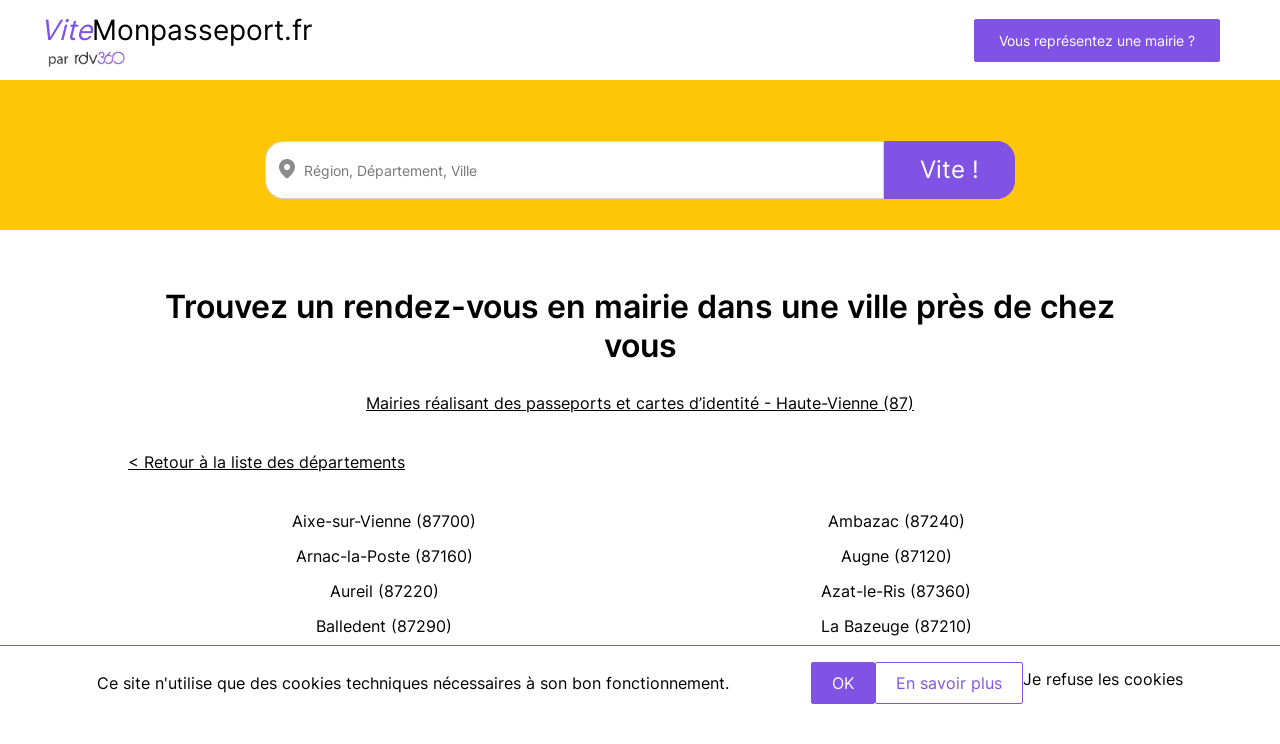

--- FILE ---
content_type: text/html; charset=UTF-8
request_url: https://www.vitemonpasseport.fr/departements/haute-vienne-87
body_size: 6314
content:
<!doctype html>
<html lang="fr">
<head>
            <!-- Google Tag Manager -->
        <script>(function(w,d,s,l,i){w[l]=w[l]||[];w[l].push({'gtm.start':
                    new Date().getTime(),event:'gtm.js'});var f=d.getElementsByTagName(s)[0],
                j=d.createElement(s),dl=l!='dataLayer'?'&l='+l:'';j.async=true;j.src=
                'https://www.googletagmanager.com/gtm.js?id='+i+dl;f.parentNode.insertBefore(j,f);
            })(window,document,'script','dataLayer','GTM-5Z23PZT');</script>
        <!-- End Google Tag Manager -->
    
    <meta charset="utf-8">
    <meta name="viewport" content="width=device-width, initial-scale=1">

    <link rel="apple-touch-icon" sizes="180x180" href="/vitemonpasseport-apple-touch-icon.png">
    <link rel="icon" type="image/png" sizes="32x32" href="/vitemonpasseport-favicon-32x32.png">
    <link rel="icon" type="image/png" sizes="16x16" href="/vitemonpasseport-favicon-16x16.png">
    <link rel="manifest" href="/vitemonpasseport-site.webmanifest">

    <!-- CSRF Token -->
    <meta name="csrf-token" content="rMAyDtxDyvlv2W5PB3A9EGgTt17f3B4PxaIHb6bB">

                <title>Vite Mon Passeport : RDV rapide Haute-Vienne (87)</title>
        <meta name="title" content="Vite Mon Passeport : RDV rapide Haute-Vienne (87)">
        <meta name="description" content="Trouvez rapidement un rendez-vous pour un passeport ou une carte d’identité dans le département Haute-Vienne (87).">
        <link rel="canonical" href="https://www.vitemonpasseport.fr/departements/haute-vienne-87" >
    
    <!-- Styles -->
    <link href="/css/passport.css?id=d6ffb6dee311b82feb4a3d77d8c759ff" rel="stylesheet">

        <script defer src="https://cdn.jsdelivr.net/npm/alpinejs@3.x.x/dist/cdn.min.js"></script>
    <script src="/js/cookies.min.js"></script>
    <style>
        [x-cloak] { display: none }
    </style>
            <script src="/js/app.js?id=74680ad75c686ab731f835c060070c1c" defer></script>
        </head>

<body class="links">
            <!-- Google Tag Manager (noscript) -->
        <noscript><iframe src="https://www.googletagmanager.com/ns.html?id=GTM-5Z23PZT"
                          height="0" width="0" style="display:none;visibility:hidden"></iframe></noscript>
        <!-- End Google Tag Manager (noscript) -->
    
            <nav class="nav-desktop d-flex align-items-center justify-content-between">
    <div class="d-flex align-items-center">
        <a href="https://www.vitemonpasseport.fr" class="logo">
            <div>
                <span class="colored">Vite</span>Monpasseport.fr
            </div>
            <img src="/img/logo_rdv360_violet_noir.png" alt="Rdv360" width="77" height="20"/>
        </a>
    </div>

    <div class="links d-flex justify-content-end">
        <a href="https://www.vitemonpasseport.fr/revendication-mairie" class="btn btn-primary nav-link">Vous représentez une mairie ?</a>
    </div>
</nav>

<nav class="nav-mobile d-flex justify-content-between align-items-center">
    <a href="https://www.vitemonpasseport.fr" class="logo">
        <div>
            <span class="colored">Vite</span>Monpasseport.fr
        </div>
        <img src="/img/logo_rdv360_violet_noir.png" alt="Rdv360" />
    </a>

    <div>
    </div>
</nav>
    
    <div id="directory" class="passport">
        <main>
                            <section id="section-search">
                    <div class="search-container d-flex flex-column justify-content-evenly">
                                                <picture>
                            <source srcset="/img/rdv-passeport-et-carte-identite.webp" type="image/webp">
                            <source srcset="/img/rdv-passeport-et-carte-identite.png" type="image/png">
                            <img class="search-img" src="/img/rdv-passeport-et-carte-identite.png" alt="rdv passeport et carte identite" width="270" height="225">
                        </picture>
                        <div class="widget-container">
                            <search-widget id="search"
                                           region="1"
                                           departement="1"
                                           hide-activity
                                           button-text="Vite !"
                                           ></search-widget>
                        </div>
                    </div>
                </section>
            
            
                <div class="container content">
                    <h1 class="text-center">Trouvez un rendez-vous en mairie dans une ville près de chez vous</h1>
            <a class="underline mb-4 justify-content-center text-center" href="https://www.vitemonpasseport.fr/departement/rdv-passeport-haute-vienne-87">Mairies réalisant des passeports et cartes d’identité - Haute-Vienne (87)</a>

            <a class="underline mb-4" href="https://www.vitemonpasseport.fr/departements">< Retour à la liste des départements</a>

            <div class="link-list">
                                    <a class="justify-content-center" href="https://www.vitemonpasseport.fr/ville/rdv-passeport-aixe-sur-vienne-87700">Aixe-sur-Vienne (87700)</a>
                                    <a class="justify-content-center" href="https://www.vitemonpasseport.fr/ville/rdv-passeport-ambazac-87240">Ambazac (87240)</a>
                                    <a class="justify-content-center" href="https://www.vitemonpasseport.fr/ville/rdv-passeport-arnac-la-poste-87160">Arnac-la-Poste (87160)</a>
                                    <a class="justify-content-center" href="https://www.vitemonpasseport.fr/ville/rdv-passeport-augne-87120">Augne (87120)</a>
                                    <a class="justify-content-center" href="https://www.vitemonpasseport.fr/ville/rdv-passeport-aureil-87220">Aureil (87220)</a>
                                    <a class="justify-content-center" href="https://www.vitemonpasseport.fr/ville/rdv-passeport-azat-le-ris-87360">Azat-le-Ris (87360)</a>
                                    <a class="justify-content-center" href="https://www.vitemonpasseport.fr/ville/rdv-passeport-balledent-87290">Balledent (87290)</a>
                                    <a class="justify-content-center" href="https://www.vitemonpasseport.fr/ville/rdv-passeport-la-bazeuge-87210">La Bazeuge (87210)</a>
                                    <a class="justify-content-center" href="https://www.vitemonpasseport.fr/ville/rdv-passeport-beaumont-du-lac-87120">Beaumont-du-Lac (87120)</a>
                                    <a class="justify-content-center" href="https://www.vitemonpasseport.fr/ville/rdv-passeport-bellac-87300">Bellac (87300)</a>
                                    <a class="justify-content-center" href="https://www.vitemonpasseport.fr/ville/rdv-passeport-berneuil-87300">Berneuil (87300)</a>
                                    <a class="justify-content-center" href="https://www.vitemonpasseport.fr/ville/rdv-passeport-bersac-sur-rivalier-87370">Bersac-sur-Rivalier (87370)</a>
                                    <a class="justify-content-center" href="https://www.vitemonpasseport.fr/ville/rdv-passeport-bessines-sur-gartempe-87250">Bessines-sur-Gartempe (87250)</a>
                                    <a class="justify-content-center" href="https://www.vitemonpasseport.fr/ville/rdv-passeport-beynac-87700">Beynac (87700)</a>
                                    <a class="justify-content-center" href="https://www.vitemonpasseport.fr/ville/rdv-passeport-les-billanges-87340">Les Billanges (87340)</a>
                                    <a class="justify-content-center" href="https://www.vitemonpasseport.fr/ville/rdv-passeport-blanzac-87300">Blanzac (87300)</a>
                                    <a class="justify-content-center" href="https://www.vitemonpasseport.fr/ville/rdv-passeport-blond-87300">Blond (87300)</a>
                                    <a class="justify-content-center" href="https://www.vitemonpasseport.fr/ville/rdv-passeport-boisseuil-87220">Boisseuil (87220)</a>
                                    <a class="justify-content-center" href="https://www.vitemonpasseport.fr/ville/rdv-passeport-bonnac-la-cote-87270">Bonnac-la-Côte (87270)</a>
                                    <a class="justify-content-center" href="https://www.vitemonpasseport.fr/ville/rdv-passeport-bosmie-laiguille-87110">Bosmie-l&#039;Aiguille (87110)</a>
                                    <a class="justify-content-center" href="https://www.vitemonpasseport.fr/ville/rdv-passeport-breuilaufa-87300">Breuilaufa (87300)</a>
                                    <a class="justify-content-center" href="https://www.vitemonpasseport.fr/ville/rdv-passeport-le-buis-87140">Le Buis (87140)</a>
                                    <a class="justify-content-center" href="https://www.vitemonpasseport.fr/ville/rdv-passeport-bujaleuf-87460">Bujaleuf (87460)</a>
                                    <a class="justify-content-center" href="https://www.vitemonpasseport.fr/ville/rdv-passeport-burgnac-87800">Burgnac (87800)</a>
                                    <a class="justify-content-center" href="https://www.vitemonpasseport.fr/ville/rdv-passeport-bussiere-galant-87230">Bussière-Galant (87230)</a>
                                    <a class="justify-content-center" href="https://www.vitemonpasseport.fr/ville/rdv-passeport-bussiere-poitevine-87320">Bussière-Poitevine (87320)</a>
                                    <a class="justify-content-center" href="https://www.vitemonpasseport.fr/ville/rdv-passeport-les-cars-87230">Les Cars (87230)</a>
                                    <a class="justify-content-center" href="https://www.vitemonpasseport.fr/ville/rdv-passeport-chaillac-sur-vienne-87200">Chaillac-sur-Vienne (87200)</a>
                                    <a class="justify-content-center" href="https://www.vitemonpasseport.fr/ville/rdv-passeport-le-chalard-87500">Le Chalard (87500)</a>
                                    <a class="justify-content-center" href="https://www.vitemonpasseport.fr/ville/rdv-passeport-chalus-87230">Châlus (87230)</a>
                                    <a class="justify-content-center" href="https://www.vitemonpasseport.fr/ville/rdv-passeport-chamboret-87140">Chamboret (87140)</a>
                                    <a class="justify-content-center" href="https://www.vitemonpasseport.fr/ville/rdv-passeport-champagnac-la-riviere-87150">Champagnac-la-Rivière (87150)</a>
                                    <a class="justify-content-center" href="https://www.vitemonpasseport.fr/ville/rdv-passeport-champnetery-87400">Champnétery (87400)</a>
                                    <a class="justify-content-center" href="https://www.vitemonpasseport.fr/ville/rdv-passeport-champsac-87230">Champsac (87230)</a>
                                    <a class="justify-content-center" href="https://www.vitemonpasseport.fr/ville/rdv-passeport-la-chapelle-montbrandeix-87440">La Chapelle-Montbrandeix (87440)</a>
                                    <a class="justify-content-center" href="https://www.vitemonpasseport.fr/ville/rdv-passeport-chaptelat-87270">Chaptelat (87270)</a>
                                    <a class="justify-content-center" href="https://www.vitemonpasseport.fr/ville/rdv-passeport-chateau-chervix-87380">Château-Chervix (87380)</a>
                                    <a class="justify-content-center" href="https://www.vitemonpasseport.fr/ville/rdv-passeport-chateauneuf-la-foret-87130">Châteauneuf-la-Forêt (87130)</a>
                                    <a class="justify-content-center" href="https://www.vitemonpasseport.fr/ville/rdv-passeport-chateauponsac-87290">Châteauponsac (87290)</a>
                                    <a class="justify-content-center" href="https://www.vitemonpasseport.fr/ville/rdv-passeport-le-chatenet-en-dognon-87400">Le Châtenet-en-Dognon (87400)</a>
                                    <a class="justify-content-center" href="https://www.vitemonpasseport.fr/ville/rdv-passeport-cheissoux-87460">Cheissoux (87460)</a>
                                    <a class="justify-content-center" href="https://www.vitemonpasseport.fr/ville/rdv-passeport-cheronnac-87600">Chéronnac (87600)</a>
                                    <a class="justify-content-center" href="https://www.vitemonpasseport.fr/ville/rdv-passeport-cieux-87520">Cieux (87520)</a>
                                    <a class="justify-content-center" href="https://www.vitemonpasseport.fr/ville/rdv-passeport-cognac-la-foret-87310">Cognac-la-Forêt (87310)</a>
                                    <a class="justify-content-center" href="https://www.vitemonpasseport.fr/ville/rdv-passeport-compreignac-87140">Compreignac (87140)</a>
                                    <a class="justify-content-center" href="https://www.vitemonpasseport.fr/ville/rdv-passeport-condat-sur-vienne-87920">Condat-sur-Vienne (87920)</a>
                                    <a class="justify-content-center" href="https://www.vitemonpasseport.fr/ville/rdv-passeport-coussac-bonneval-87500">Coussac-Bonneval (87500)</a>
                                    <a class="justify-content-center" href="https://www.vitemonpasseport.fr/ville/rdv-passeport-couzeix-87270">Couzeix (87270)</a>
                                    <a class="justify-content-center" href="https://www.vitemonpasseport.fr/ville/rdv-passeport-la-croisille-sur-briance-87130">La Croisille-sur-Briance (87130)</a>
                                    <a class="justify-content-center" href="https://www.vitemonpasseport.fr/ville/rdv-passeport-la-croix-sur-gartempe-87210">La Croix-sur-Gartempe (87210)</a>
                                    <a class="justify-content-center" href="https://www.vitemonpasseport.fr/ville/rdv-passeport-cromac-87160">Cromac (87160)</a>
                                    <a class="justify-content-center" href="https://www.vitemonpasseport.fr/ville/rdv-passeport-cussac-87150">Cussac (87150)</a>
                                    <a class="justify-content-center" href="https://www.vitemonpasseport.fr/ville/rdv-passeport-darnac-87320">Darnac (87320)</a>
                                    <a class="justify-content-center" href="https://www.vitemonpasseport.fr/ville/rdv-passeport-dinsac-87210">Dinsac (87210)</a>
                                    <a class="justify-content-center" href="https://www.vitemonpasseport.fr/ville/rdv-passeport-dompierre-les-eglises-87190">Dompierre-les-Églises (87190)</a>
                                    <a class="justify-content-center" href="https://www.vitemonpasseport.fr/ville/rdv-passeport-domps-87120">Domps (87120)</a>
                                    <a class="justify-content-center" href="https://www.vitemonpasseport.fr/ville/rdv-passeport-le-dorat-87210">Le Dorat (87210)</a>
                                    <a class="justify-content-center" href="https://www.vitemonpasseport.fr/ville/rdv-passeport-dournazac-87230">Dournazac (87230)</a>
                                    <a class="justify-content-center" href="https://www.vitemonpasseport.fr/ville/rdv-passeport-droux-87190">Droux (87190)</a>
                                    <a class="justify-content-center" href="https://www.vitemonpasseport.fr/ville/rdv-passeport-eybouleuf-87400">Eybouleuf (87400)</a>
                                    <a class="justify-content-center" href="https://www.vitemonpasseport.fr/ville/rdv-passeport-eyjeaux-87220">Eyjeaux (87220)</a>
                                    <a class="justify-content-center" href="https://www.vitemonpasseport.fr/ville/rdv-passeport-eymoutiers-87120">Eymoutiers (87120)</a>
                                    <a class="justify-content-center" href="https://www.vitemonpasseport.fr/ville/rdv-passeport-feytiat-87220">Feytiat (87220)</a>
                                    <a class="justify-content-center" href="https://www.vitemonpasseport.fr/ville/rdv-passeport-flavignac-87230">Flavignac (87230)</a>
                                    <a class="justify-content-center" href="https://www.vitemonpasseport.fr/ville/rdv-passeport-folles-87250">Folles (87250)</a>
                                    <a class="justify-content-center" href="https://www.vitemonpasseport.fr/ville/rdv-passeport-fromental-87250">Fromental (87250)</a>
                                    <a class="justify-content-center" href="https://www.vitemonpasseport.fr/ville/rdv-passeport-gajoubert-87330">Gajoubert (87330)</a>
                                    <a class="justify-content-center" href="https://www.vitemonpasseport.fr/ville/rdv-passeport-la-geneytouse-87400">La Geneytouse (87400)</a>
                                    <a class="justify-content-center" href="https://www.vitemonpasseport.fr/ville/rdv-passeport-glandon-87500">Glandon (87500)</a>
                                    <a class="justify-content-center" href="https://www.vitemonpasseport.fr/ville/rdv-passeport-glanges-87380">Glanges (87380)</a>
                                    <a class="justify-content-center" href="https://www.vitemonpasseport.fr/ville/rdv-passeport-gorre-87310">Gorre (87310)</a>
                                    <a class="justify-content-center" href="https://www.vitemonpasseport.fr/ville/rdv-passeport-les-grands-chezeaux-87160">Les Grands-Chézeaux (87160)</a>
                                    <a class="justify-content-center" href="https://www.vitemonpasseport.fr/ville/rdv-passeport-isle-87170">Isle (87170)</a>
                                    <a class="justify-content-center" href="https://www.vitemonpasseport.fr/ville/rdv-passeport-jabreilles-les-bordes-87370">Jabreilles-les-Bordes (87370)</a>
                                    <a class="justify-content-center" href="https://www.vitemonpasseport.fr/ville/rdv-passeport-janailhac-87800">Janailhac (87800)</a>
                                    <a class="justify-content-center" href="https://www.vitemonpasseport.fr/ville/rdv-passeport-javerdat-87520">Javerdat (87520)</a>
                                    <a class="justify-content-center" href="https://www.vitemonpasseport.fr/ville/rdv-passeport-la-jonchere-saint-maurice-87340">La Jonchère-Saint-Maurice (87340)</a>
                                    <a class="justify-content-center" href="https://www.vitemonpasseport.fr/ville/rdv-passeport-jouac-87890">Jouac (87890)</a>
                                    <a class="justify-content-center" href="https://www.vitemonpasseport.fr/ville/rdv-passeport-jourgnac-87800">Jourgnac (87800)</a>
                                    <a class="justify-content-center" href="https://www.vitemonpasseport.fr/ville/rdv-passeport-ladignac-le-long-87500">Ladignac-le-Long (87500)</a>
                                    <a class="justify-content-center" href="https://www.vitemonpasseport.fr/ville/rdv-passeport-lauriere-87370">Laurière (87370)</a>
                                    <a class="justify-content-center" href="https://www.vitemonpasseport.fr/ville/rdv-passeport-lavignac-87230">Lavignac (87230)</a>
                                    <a class="justify-content-center" href="https://www.vitemonpasseport.fr/ville/rdv-passeport-limoges-87000">Limoges (87000)</a>
                                    <a class="justify-content-center" href="https://www.vitemonpasseport.fr/ville/rdv-passeport-linards-87130">Linards (87130)</a>
                                    <a class="justify-content-center" href="https://www.vitemonpasseport.fr/ville/rdv-passeport-lussac-les-eglises-87360">Lussac-les-Églises (87360)</a>
                                    <a class="justify-content-center" href="https://www.vitemonpasseport.fr/ville/rdv-passeport-magnac-bourg-87380">Magnac-Bourg (87380)</a>
                                    <a class="justify-content-center" href="https://www.vitemonpasseport.fr/ville/rdv-passeport-magnac-laval-87190">Magnac-Laval (87190)</a>
                                    <a class="justify-content-center" href="https://www.vitemonpasseport.fr/ville/rdv-passeport-mailhac-sur-benaize-87160">Mailhac-sur-Benaize (87160)</a>
                                    <a class="justify-content-center" href="https://www.vitemonpasseport.fr/ville/rdv-passeport-maisonnais-sur-tardoire-87440">Maisonnais-sur-Tardoire (87440)</a>
                                    <a class="justify-content-center" href="https://www.vitemonpasseport.fr/ville/rdv-passeport-marval-87440">Marval (87440)</a>
                                    <a class="justify-content-center" href="https://www.vitemonpasseport.fr/ville/rdv-passeport-masleon-87130">Masléon (87130)</a>
                                    <a class="justify-content-center" href="https://www.vitemonpasseport.fr/ville/rdv-passeport-meilhac-87800">Meilhac (87800)</a>
                                    <a class="justify-content-center" href="https://www.vitemonpasseport.fr/ville/rdv-passeport-meuzac-87380">Meuzac (87380)</a>
                                    <a class="justify-content-center" href="https://www.vitemonpasseport.fr/ville/rdv-passeport-la-meyze-87800">La Meyze (87800)</a>
                                    <a class="justify-content-center" href="https://www.vitemonpasseport.fr/ville/rdv-passeport-val-dissoire-87330">Val d&#039;Issoire (87330)</a>
                                    <a class="justify-content-center" href="https://www.vitemonpasseport.fr/ville/rdv-passeport-moissannes-87400">Moissannes (87400)</a>
                                    <a class="justify-content-center" href="https://www.vitemonpasseport.fr/ville/rdv-passeport-montrol-senard-87330">Montrol-Sénard (87330)</a>
                                    <a class="justify-content-center" href="https://www.vitemonpasseport.fr/ville/rdv-passeport-mortemart-87330">Mortemart (87330)</a>
                                    <a class="justify-content-center" href="https://www.vitemonpasseport.fr/ville/rdv-passeport-nantiat-87140">Nantiat (87140)</a>
                                    <a class="justify-content-center" href="https://www.vitemonpasseport.fr/ville/rdv-passeport-nedde-87120">Nedde (87120)</a>
                                    <a class="justify-content-center" href="https://www.vitemonpasseport.fr/ville/rdv-passeport-neuvic-entier-87130">Neuvic-Entier (87130)</a>
                                    <a class="justify-content-center" href="https://www.vitemonpasseport.fr/ville/rdv-passeport-nexon-87800">Nexon (87800)</a>
                                    <a class="justify-content-center" href="https://www.vitemonpasseport.fr/ville/rdv-passeport-nieul-87510">Nieul (87510)</a>
                                    <a class="justify-content-center" href="https://www.vitemonpasseport.fr/ville/rdv-passeport-nouic-87330">Nouic (87330)</a>
                                    <a class="justify-content-center" href="https://www.vitemonpasseport.fr/ville/rdv-passeport-oradour-saint-genest-87210">Oradour-Saint-Genest (87210)</a>
                                    <a class="justify-content-center" href="https://www.vitemonpasseport.fr/ville/rdv-passeport-oradour-sur-glane-87520">Oradour-sur-Glane (87520)</a>
                                    <a class="justify-content-center" href="https://www.vitemonpasseport.fr/ville/rdv-passeport-oradour-sur-vayres-87150">Oradour-sur-Vayres (87150)</a>
                                    <a class="justify-content-center" href="https://www.vitemonpasseport.fr/ville/rdv-passeport-pageas-87230">Pageas (87230)</a>
                                    <a class="justify-content-center" href="https://www.vitemonpasseport.fr/ville/rdv-passeport-le-palais-sur-vienne-87410">Le Palais-sur-Vienne (87410)</a>
                                    <a class="justify-content-center" href="https://www.vitemonpasseport.fr/ville/rdv-passeport-panazol-87350">Panazol (87350)</a>
                                    <a class="justify-content-center" href="https://www.vitemonpasseport.fr/ville/rdv-passeport-pensol-87440">Pensol (87440)</a>
                                    <a class="justify-content-center" href="https://www.vitemonpasseport.fr/ville/rdv-passeport-peyrat-de-bellac-87300">Peyrat-de-Bellac (87300)</a>
                                    <a class="justify-content-center" href="https://www.vitemonpasseport.fr/ville/rdv-passeport-peyrat-le-chateau-87470">Peyrat-le-Château (87470)</a>
                                    <a class="justify-content-center" href="https://www.vitemonpasseport.fr/ville/rdv-passeport-peyrilhac-87510">Peyrilhac (87510)</a>
                                    <a class="justify-content-center" href="https://www.vitemonpasseport.fr/ville/rdv-passeport-pierre-buffiere-87260">Pierre-Buffière (87260)</a>
                                    <a class="justify-content-center" href="https://www.vitemonpasseport.fr/ville/rdv-passeport-la-porcherie-87380">La Porcherie (87380)</a>
                                    <a class="justify-content-center" href="https://www.vitemonpasseport.fr/ville/rdv-passeport-rancon-87290">Rancon (87290)</a>
                                    <a class="justify-content-center" href="https://www.vitemonpasseport.fr/ville/rdv-passeport-razes-87640">Razès (87640)</a>
                                    <a class="justify-content-center" href="https://www.vitemonpasseport.fr/ville/rdv-passeport-rempnat-87120">Rempnat (87120)</a>
                                    <a class="justify-content-center" href="https://www.vitemonpasseport.fr/ville/rdv-passeport-rilhac-lastours-87800">Rilhac-Lastours (87800)</a>
                                    <a class="justify-content-center" href="https://www.vitemonpasseport.fr/ville/rdv-passeport-rilhac-rancon-87570">Rilhac-Rancon (87570)</a>
                                    <a class="justify-content-center" href="https://www.vitemonpasseport.fr/ville/rdv-passeport-rochechouart-87600">Rochechouart (87600)</a>
                                    <a class="justify-content-center" href="https://www.vitemonpasseport.fr/ville/rdv-passeport-la-roche-labeille-87800">La Roche-l&#039;Abeille (87800)</a>
                                    <a class="justify-content-center" href="https://www.vitemonpasseport.fr/ville/rdv-passeport-roussac-87140">Roussac (87140)</a>
                                    <a class="justify-content-center" href="https://www.vitemonpasseport.fr/ville/rdv-passeport-royeres-87400">Royères (87400)</a>
                                    <a class="justify-content-center" href="https://www.vitemonpasseport.fr/ville/rdv-passeport-roziers-saint-georges-87130">Roziers-Saint-Georges (87130)</a>
                                    <a class="justify-content-center" href="https://www.vitemonpasseport.fr/ville/rdv-passeport-saillat-sur-vienne-87720">Saillat-sur-Vienne (87720)</a>
                                    <a class="justify-content-center" href="https://www.vitemonpasseport.fr/ville/rdv-passeport-saint-amand-le-petit-87120">Saint-Amand-le-Petit (87120)</a>
                                    <a class="justify-content-center" href="https://www.vitemonpasseport.fr/ville/rdv-passeport-saint-amand-magnazeix-87290">Saint-Amand-Magnazeix (87290)</a>
                                    <a class="justify-content-center" href="https://www.vitemonpasseport.fr/ville/rdv-passeport-sainte-anne-saint-priest-87120">Sainte-Anne-Saint-Priest (87120)</a>
                                    <a class="justify-content-center" href="https://www.vitemonpasseport.fr/ville/rdv-passeport-saint-auvent-87310">Saint-Auvent (87310)</a>
                                    <a class="justify-content-center" href="https://www.vitemonpasseport.fr/ville/rdv-passeport-saint-barbant-87330">Saint-Barbant (87330)</a>
                                    <a class="justify-content-center" href="https://www.vitemonpasseport.fr/ville/rdv-passeport-saint-bazile-87150">Saint-Bazile (87150)</a>
                                    <a class="justify-content-center" href="https://www.vitemonpasseport.fr/ville/rdv-passeport-saint-bonnet-briance-87260">Saint-Bonnet-Briance (87260)</a>
                                    <a class="justify-content-center" href="https://www.vitemonpasseport.fr/ville/rdv-passeport-saint-bonnet-de-bellac-87300">Saint-Bonnet-de-Bellac (87300)</a>
                                    <a class="justify-content-center" href="https://www.vitemonpasseport.fr/ville/rdv-passeport-saint-brice-sur-vienne-87200">Saint-Brice-sur-Vienne (87200)</a>
                                    <a class="justify-content-center" href="https://www.vitemonpasseport.fr/ville/rdv-passeport-saint-cyr-87310">Saint-Cyr (87310)</a>
                                    <a class="justify-content-center" href="https://www.vitemonpasseport.fr/ville/rdv-passeport-saint-denis-des-murs-87400">Saint-Denis-des-Murs (87400)</a>
                                    <a class="justify-content-center" href="https://www.vitemonpasseport.fr/ville/rdv-passeport-saint-gence-87510">Saint-Gence (87510)</a>
                                    <a class="justify-content-center" href="https://www.vitemonpasseport.fr/ville/rdv-passeport-saint-genest-sur-roselle-87260">Saint-Genest-sur-Roselle (87260)</a>
                                    <a class="justify-content-center" href="https://www.vitemonpasseport.fr/ville/rdv-passeport-saint-georges-les-landes-87160">Saint-Georges-les-Landes (87160)</a>
                                    <a class="justify-content-center" href="https://www.vitemonpasseport.fr/ville/rdv-passeport-saint-germain-les-belles-87380">Saint-Germain-les-Belles (87380)</a>
                                    <a class="justify-content-center" href="https://www.vitemonpasseport.fr/ville/rdv-passeport-saint-gilles-les-forets-87130">Saint-Gilles-les-Forêts (87130)</a>
                                    <a class="justify-content-center" href="https://www.vitemonpasseport.fr/ville/rdv-passeport-saint-hilaire-bonneval-87260">Saint-Hilaire-Bonneval (87260)</a>
                                    <a class="justify-content-center" href="https://www.vitemonpasseport.fr/ville/rdv-passeport-saint-hilaire-la-treille-87190">Saint-Hilaire-la-Treille (87190)</a>
                                    <a class="justify-content-center" href="https://www.vitemonpasseport.fr/ville/rdv-passeport-saint-hilaire-les-places-87800">Saint-Hilaire-les-Places (87800)</a>
                                    <a class="justify-content-center" href="https://www.vitemonpasseport.fr/ville/rdv-passeport-saint-jean-ligoure-87260">Saint-Jean-Ligoure (87260)</a>
                                    <a class="justify-content-center" href="https://www.vitemonpasseport.fr/ville/rdv-passeport-saint-jouvent-87510">Saint-Jouvent (87510)</a>
                                    <a class="justify-content-center" href="https://www.vitemonpasseport.fr/ville/rdv-passeport-saint-julien-le-petit-87460">Saint-Julien-le-Petit (87460)</a>
                                    <a class="justify-content-center" href="https://www.vitemonpasseport.fr/ville/rdv-passeport-saint-junien-87200">Saint-Junien (87200)</a>
                                    <a class="justify-content-center" href="https://www.vitemonpasseport.fr/ville/rdv-passeport-saint-junien-les-combes-87300">Saint-Junien-les-Combes (87300)</a>
                                    <a class="justify-content-center" href="https://www.vitemonpasseport.fr/ville/rdv-passeport-saint-just-le-martel-87590">Saint-Just-le-Martel (87590)</a>
                                    <a class="justify-content-center" href="https://www.vitemonpasseport.fr/ville/rdv-passeport-saint-laurent-les-eglises-87240">Saint-Laurent-les-Églises (87240)</a>
                                    <a class="justify-content-center" href="https://www.vitemonpasseport.fr/ville/rdv-passeport-saint-laurent-sur-gorre-87310">Saint-Laurent-sur-Gorre (87310)</a>
                                    <a class="justify-content-center" href="https://www.vitemonpasseport.fr/ville/rdv-passeport-saint-leger-la-montagne-87340">Saint-Léger-la-Montagne (87340)</a>
                                    <a class="justify-content-center" href="https://www.vitemonpasseport.fr/ville/rdv-passeport-saint-leger-magnazeix-87190">Saint-Léger-Magnazeix (87190)</a>
                                    <a class="justify-content-center" href="https://www.vitemonpasseport.fr/ville/rdv-passeport-saint-leonard-de-noblat-87400">Saint-Léonard-de-Noblat (87400)</a>
                                    <a class="justify-content-center" href="https://www.vitemonpasseport.fr/ville/rdv-passeport-sainte-marie-de-vaux-87420">Sainte-Marie-de-Vaux (87420)</a>
                                    <a class="justify-content-center" href="https://www.vitemonpasseport.fr/ville/rdv-passeport-saint-martial-sur-isop-87330">Saint-Martial-sur-Isop (87330)</a>
                                    <a class="justify-content-center" href="https://www.vitemonpasseport.fr/ville/rdv-passeport-saint-martin-de-jussac-87200">Saint-Martin-de-Jussac (87200)</a>
                                    <a class="justify-content-center" href="https://www.vitemonpasseport.fr/ville/rdv-passeport-saint-martin-le-mault-87360">Saint-Martin-le-Mault (87360)</a>
                                    <a class="justify-content-center" href="https://www.vitemonpasseport.fr/ville/rdv-passeport-saint-martin-le-vieux-87700">Saint-Martin-le-Vieux (87700)</a>
                                    <a class="justify-content-center" href="https://www.vitemonpasseport.fr/ville/rdv-passeport-saint-martin-terressus-87400">Saint-Martin-Terressus (87400)</a>
                                    <a class="justify-content-center" href="https://www.vitemonpasseport.fr/ville/rdv-passeport-saint-mathieu-87440">Saint-Mathieu (87440)</a>
                                    <a class="justify-content-center" href="https://www.vitemonpasseport.fr/ville/rdv-passeport-saint-maurice-les-brousses-87800">Saint-Maurice-les-Brousses (87800)</a>
                                    <a class="justify-content-center" href="https://www.vitemonpasseport.fr/ville/rdv-passeport-saint-meard-87130">Saint-Méard (87130)</a>
                                    <a class="justify-content-center" href="https://www.vitemonpasseport.fr/ville/rdv-passeport-saint-ouen-sur-gartempe-87300">Saint-Ouen-sur-Gartempe (87300)</a>
                                    <a class="justify-content-center" href="https://www.vitemonpasseport.fr/ville/rdv-passeport-saint-pardoux-87250">Saint-Pardoux (87250)</a>
                                    <a class="justify-content-center" href="https://www.vitemonpasseport.fr/ville/rdv-passeport-saint-paul-87260">Saint-Paul (87260)</a>
                                    <a class="justify-content-center" href="https://www.vitemonpasseport.fr/ville/rdv-passeport-saint-priest-ligoure-87800">Saint-Priest-Ligoure (87800)</a>
                                    <a class="justify-content-center" href="https://www.vitemonpasseport.fr/ville/rdv-passeport-saint-priest-sous-aixe-87700">Saint-Priest-sous-Aixe (87700)</a>
                                    <a class="justify-content-center" href="https://www.vitemonpasseport.fr/ville/rdv-passeport-saint-priest-taurion-87480">Saint-Priest-Taurion (87480)</a>
                                    <a class="justify-content-center" href="https://www.vitemonpasseport.fr/ville/rdv-passeport-saint-sornin-la-marche-87210">Saint-Sornin-la-Marche (87210)</a>
                                    <a class="justify-content-center" href="https://www.vitemonpasseport.fr/ville/rdv-passeport-saint-sornin-leulac-87290">Saint-Sornin-Leulac (87290)</a>
                                    <a class="justify-content-center" href="https://www.vitemonpasseport.fr/ville/rdv-passeport-saint-sulpice-lauriere-87370">Saint-Sulpice-Laurière (87370)</a>
                                    <a class="justify-content-center" href="https://www.vitemonpasseport.fr/ville/rdv-passeport-saint-sulpice-les-feuilles-87160">Saint-Sulpice-les-Feuilles (87160)</a>
                                    <a class="justify-content-center" href="https://www.vitemonpasseport.fr/ville/rdv-passeport-saint-sylvestre-87240">Saint-Sylvestre (87240)</a>
                                    <a class="justify-content-center" href="https://www.vitemonpasseport.fr/ville/rdv-passeport-saint-symphorien-sur-couze-87140">Saint-Symphorien-sur-Couze (87140)</a>
                                    <a class="justify-content-center" href="https://www.vitemonpasseport.fr/ville/rdv-passeport-saint-victurnien-87420">Saint-Victurnien (87420)</a>
                                    <a class="justify-content-center" href="https://www.vitemonpasseport.fr/ville/rdv-passeport-saint-vitte-sur-briance-87380">Saint-Vitte-sur-Briance (87380)</a>
                                    <a class="justify-content-center" href="https://www.vitemonpasseport.fr/ville/rdv-passeport-saint-yrieix-la-perche-87500">Saint-Yrieix-la-Perche (87500)</a>
                                    <a class="justify-content-center" href="https://www.vitemonpasseport.fr/ville/rdv-passeport-saint-yrieix-sous-aixe-87700">Saint-Yrieix-sous-Aixe (87700)</a>
                                    <a class="justify-content-center" href="https://www.vitemonpasseport.fr/ville/rdv-passeport-les-salles-lavauguyon-87440">Les Salles-Lavauguyon (87440)</a>
                                    <a class="justify-content-center" href="https://www.vitemonpasseport.fr/ville/rdv-passeport-sauviat-sur-vige-87400">Sauviat-sur-Vige (87400)</a>
                                    <a class="justify-content-center" href="https://www.vitemonpasseport.fr/ville/rdv-passeport-sereilhac-87620">Séreilhac (87620)</a>
                                    <a class="justify-content-center" href="https://www.vitemonpasseport.fr/ville/rdv-passeport-solignac-87110">Solignac (87110)</a>
                                    <a class="justify-content-center" href="https://www.vitemonpasseport.fr/ville/rdv-passeport-surdoux-87130">Surdoux (87130)</a>
                                    <a class="justify-content-center" href="https://www.vitemonpasseport.fr/ville/rdv-passeport-sussac-87130">Sussac (87130)</a>
                                    <a class="justify-content-center" href="https://www.vitemonpasseport.fr/ville/rdv-passeport-tersannes-87360">Tersannes (87360)</a>
                                    <a class="justify-content-center" href="https://www.vitemonpasseport.fr/ville/rdv-passeport-thiat-87320">Thiat (87320)</a>
                                    <a class="justify-content-center" href="https://www.vitemonpasseport.fr/ville/rdv-passeport-thouron-87140">Thouron (87140)</a>
                                    <a class="justify-content-center" href="https://www.vitemonpasseport.fr/ville/rdv-passeport-vaulry-87140">Vaulry (87140)</a>
                                    <a class="justify-content-center" href="https://www.vitemonpasseport.fr/ville/rdv-passeport-vayres-87600">Vayres (87600)</a>
                                    <a class="justify-content-center" href="https://www.vitemonpasseport.fr/ville/rdv-passeport-verneuil-moustiers-87360">Verneuil-Moustiers (87360)</a>
                                    <a class="justify-content-center" href="https://www.vitemonpasseport.fr/ville/rdv-passeport-verneuil-sur-vienne-87430">Verneuil-sur-Vienne (87430)</a>
                                    <a class="justify-content-center" href="https://www.vitemonpasseport.fr/ville/rdv-passeport-veyrac-87520">Veyrac (87520)</a>
                                    <a class="justify-content-center" href="https://www.vitemonpasseport.fr/ville/rdv-passeport-vicq-sur-breuilh-87260">Vicq-sur-Breuilh (87260)</a>
                                    <a class="justify-content-center" href="https://www.vitemonpasseport.fr/ville/rdv-passeport-videix-87600">Videix (87600)</a>
                                    <a class="justify-content-center" href="https://www.vitemonpasseport.fr/ville/rdv-passeport-le-vigen-87110">Le Vigen (87110)</a>
                                    <a class="justify-content-center" href="https://www.vitemonpasseport.fr/ville/rdv-passeport-villefavard-87190">Villefavard (87190)</a>
                            </div>
            </div>
        </main>
    </div>

    
    <div id="cookies"
     class="cookies"
     x-data="{ hide_banner: true }"
     x-init="hide_banner = docCookies.hasItem('hide_banner_passport') ? (docCookies.getItem('hide_banner_passport') == 'true') : false;"
     x-show="!hide_banner">
    Ce site n'utilise que des cookies techniques nécessaires à son bon fonctionnement.
    <div class="d-flex gap-4 align-items-end">
        <button class="btn btn-primary"
                type="button"
                @click="hide_banner = true; docCookies.setItem('hide_banner_passport', true, (180*24*60*60));"
                aria-label="Accept"
        >OK</button>
        <a href="https://www.rdv360.com/cgu/#cookies" class="btn btn-primary-inv" target="_blank">En savoir plus</a>
        <a href="javascript:void(0)"
           @click="hide_banner = true;"
        >Je refuse les cookies</a>
    </div>
</div>

                        <footer>
    <div class="container footer-container">
        <div class="footer-vite">
            <h2>ViteMonpasseport</h2>
            <p>Vitemonpasseport.fr est la solution idéale et 100% gratuite pour trouver rapidement un RDV en Mairie et renouveler son passeport. Trouvez les premiers RDV passeport disponibles près de chez vous, sans passer un seul appel. Il ne vous reste qu'à prendre RDV et informer la communauté du délai que vous avez obtenu.</p>
        </div>

        <div class="footer-rdv360">
            <h2>RDV360</h2>
            <p>RDV360 est la solution numéro 1 en France pour la prise de RDV en ligne en Mairie : RDV passeport, carte d'identité, citoyenneté... Aussi simple et intuitive pour les usagers que pour les agents.</p>
        </div>

        <div class="footer-links">
            <h2>Pages</h2>
            <a href="https://www.vitemonpasseport.fr" class="footer-link">Accueil</a>
            <a href="https://www.rdv360.com/cgu/" target="_blank" class="footer-link">Mentions légales / CGU</a>
        </div>

        <div class="footer-mairie">
            <a href="https://www.vitemonpasseport.fr/revendication-mairie" target="_blank" class="btn btn-primary">Vous représentez une mairie ?</a>
        </div>

        <div class="footer-copyright">
            Tous droits réservés RDV360
        </div>
    </div>
</footer>
            
    
    
</body>
</html>
